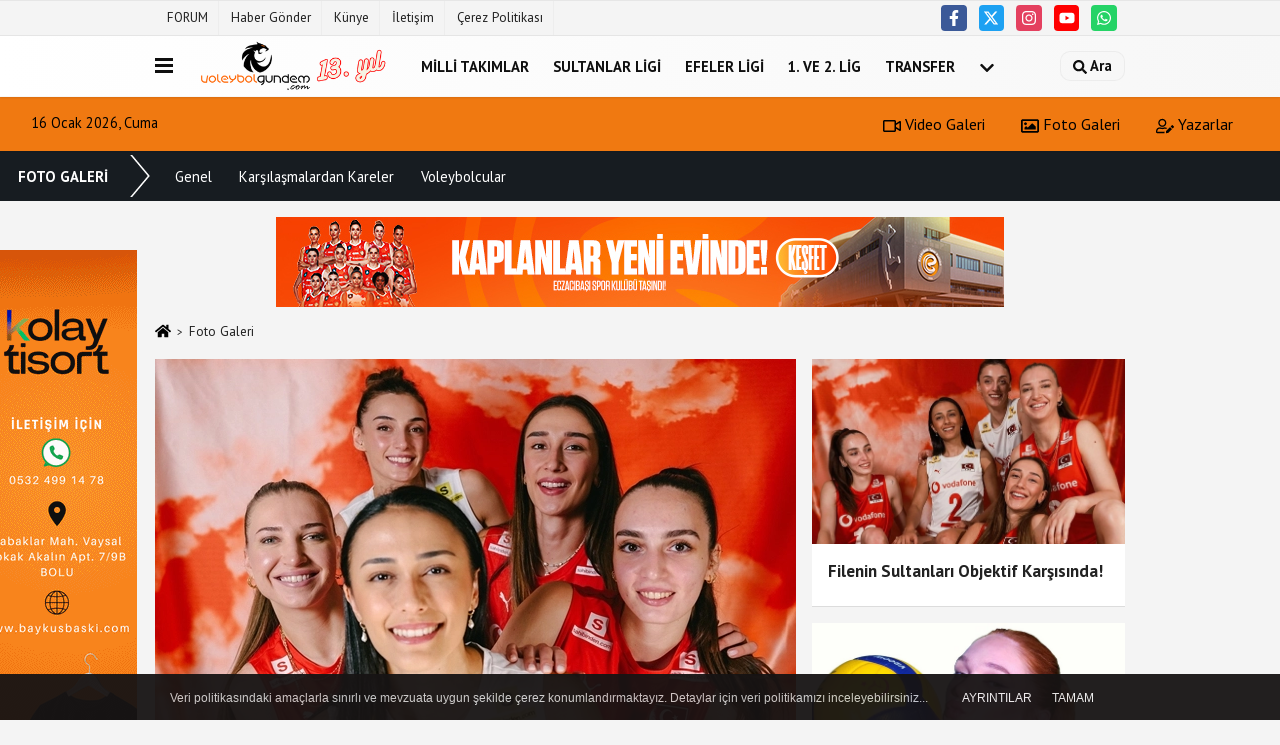

--- FILE ---
content_type: text/html; charset=UTF-8
request_url: https://www.voleybolgundem.com/foto-galeri/
body_size: 7211
content:
<!DOCTYPE html><html lang="tr-TR"><head> <title>Foto Galeri</title> <meta name="format-detection" content="telephone=no"/> <meta charset="utf-8"> <meta id="meta-viewport" name="viewport" content="width=1200"><meta name="description" content="En güncel foto galeriler" /> <link rel="canonical" href="https://www.voleybolgundem.com/foto-galeri/"/> <meta name="content-language" content="tr"> <meta http-equiv="pragma" content="no-cache"> <meta http-equiv="content-language" content="tr"/> <meta property="og:site_name" content="Voleybol Gündem | Voleybol Haber ve Paylaşım Platformu"/> <meta property="og:title" content="Voleybol Gündem | Voleybol Haber ve Paylaşım Platformu"/> <meta property="og:description" content="En güncel foto galeriler"/> <meta property="og:image" content="https://www.voleybolgundem.com/images/genel/sociallogo.png"/> <meta property="og:locale" content="tr_TR"/> <meta property="og:url" content="https://www.voleybolgundem.com/foto-galeri/"/> <meta name="twitter:card" content="summary"/> <meta name="twitter:site" content="@"/> <meta name="twitter:creator" content="@"/> <meta name="twitter:url" content="https://www.voleybolgundem.com"/> <meta name="twitter:title" content=""/> <meta name="twitter:description" content="En güncel foto galeriler"/> <meta name="twitter:image:src" content="https://www.voleybolgundem.com/images/genel/sociallogo.png"/> <meta name="twitter:domain" content="https://www.voleybolgundem.com"/> <link rel="shortcut icon" type="image/x-icon" href="https://www.voleybolgundem.com/favicon_2.ico"> <link rel="apple-touch-icon" href="https://www.voleybolgundem.com/favicon_2.ico"> <meta name="theme-color" content="#ebe7e6"/><meta name="apple-mobile-web-app-status-bar-style" content="#ebe7e6"><meta name="msapplication-navbutton-color" content="#ebe7e6"> <link rel="manifest" href="https://www.voleybolgundem.com/manifest.json"><link rel="preload" as="style" href="https://www.voleybolgundem.com/template/prime/assets/css/app.php?v=2025043018430520251125214624" /><link rel="preload" as="script" href="https://www.voleybolgundem.com/template/prime/assets/js/app.js?v=2025043018430520251125214624" /><link rel="stylesheet" type="text/css" media='all' href="https://www.voleybolgundem.com/template/prime/assets/css/app.php?v=2025043018430520251125214624"/> <script type="text/javascript"> var facebookApp = '';	var facebookAppVersion = 'v3.0'; var twitter_username = ''; var reklamtime = "1000"; var domainname = "https://www.voleybolgundem.com"; var splashcookie = null; var splashtime = null;	var _TOKEN = "c05a0417491905263955e2ed39e12916"; </script> <script data-schema="organization" type="application/ld+json"> { "@context": "https://schema.org", "@type": "Organization", "name": "Voleybol Gündem | Voleybol Haber ve Paylaşım Platformu", "url": "https://www.voleybolgundem.com", "logo": { "@type": "ImageObject",	"url": "https://www.voleybolgundem.com/images/genel/logo2025.png",	"width": 360, "height": 90}, "sameAs": [ "https://www.facebook.com/voleybolgundem", "https://www.youtube.com/voleybolgundemi", "https://www.twitter.com/voleybolgundem", "https://www.instragram.com/voleybolgundem", "", "", "" ] } </script> <script type="application/ld+json"> { "@context": "https://schema.org", "@type": "WebSite", "url": "https://www.voleybolgundem.com/", "potentialAction": { "@type": "SearchAction", "target": "https://www.voleybolgundem.com/arama/?q={search_term}", "query-input": "required name=search_term" } } </script> <script src="https://www.voleybolgundem.com/reg-sw.js?v=2025043018430520251125214624" defer></script><!-- Global site tag (gtag.js) - Google Analytics --><script async src="https://www.googletagmanager.com/gtag/js?id=UA-70807930-1"></script><script> window.dataLayer = window.dataLayer || []; function gtag(){dataLayer.push(arguments);} gtag('js', new Date()); gtag('config', 'UA-70807930-1');</script> <script type="application/ld+json">{ "@context": "https://schema.org", "@type": "BreadcrumbList", "itemListElement": [{ "@type": "ListItem", "position": 1, "item": { "@id": "https://www.voleybolgundem.com", "name": "Ana Sayfa" } }, { "@type": "ListItem", "position": 2, "item": { "@id": "https://www.voleybolgundem.com/foto-galeri/", "name": "Foto Galeri" } }]
} </script> </head> <body class="body-video"> <div class="container position-relative"><div class="sabit-reklam "><div class=" text-center" ><div class=" mb15"><a href="https://wa.me/905324991478" rel="nofollow" target="_blank"><img data-src="https://www.voleybolgundem.com/images/reklam/kt-3007.gif" alt="Reklam" class="img-fluid lazy" /></a></div></div></div><div class="sabit-reklam sag-sabit "><div class=" text-center" ><div align="center" class="" id="reklam"><script language="javascript" src="https://track.adform.net/adfscript/?bn=86712261;gdpr=${GDPR};gdpr_consent=${GDPR_CONSENT_50}"></script><noscript><a href="https://track.adform.net/C/?bn=86712261;C=0;gdpr=${GDPR};gdpr_consent=${GDPR_CONSENT_50}" target="_blank"><img src="https://track.adform.net/adfserve/?bn=86712261;srctype=4;gdpr=${GDPR};gdpr_consent=${GDPR_CONSENT_50};ord=[timestamp]" border="0" width="160" height="600" alt=""/></a></noscript></div></div></div></div> <div class="container-fluid d-md-block d-none header-border"><div class="container d-md-block d-none"><div class="row"><div class="col-md-7"><ul class="nav text-12 float-left"> <li><a class="nav-link-top" href="https://www.voleybolforum.com/index.php" title="FORUM" >FORUM</a></li><li><a class="nav-link-top" href="https://www.voleybolgundem.com/s/haber-gonder-60.html" title="Haber Gönder" >Haber Gönder</a></li><li><a class="nav-link-top" href="https://www.voleybolgundem.com/kunye.html" title="Künye" >Künye</a></li><li><a class="nav-link-top" href="https://www.voleybolgundem.com/iletisim.html" title="İletişim" >İletişim</a></li><li><a class="nav-link-top" href="https://www.voleybolgundem.com/cerez-politikasi.html" title="Çerez Politikası" >Çerez Politikası</a></li> </ul></div><div class="col-md-5"><div class="my-1 float-right"> <a href="https://www.facebook.com/voleybolgundem" title="https://www.facebook.com/voleybolgundem" target="_blank" rel="noopener" class="bg-facebook btn btn-icon-top rounded mr-2"><svg width="16" height="16" class="svg-wh"> <use xlink:href="https://www.voleybolgundem.com/template/prime/assets/img/spritesvg.svg#facebook-f" /> </svg> </a> <a href="https://www.twitter.com/voleybolgundem" title="https://www.twitter.com/voleybolgundem" target="_blank" rel="noopener" class="bg-twitter btn btn-icon-top rounded mr-2"><svg width="16" height="16" class="svg-wh"> <use xlink:href="https://www.voleybolgundem.com/template/prime/assets/img/spritesvg.svg#twitterx" /> </svg> </a> <a href="https://www.instragram.com/voleybolgundem" title="https://www.instragram.com/voleybolgundem" target="_blank" rel="noopener" class="bg-instagram btn btn-icon-top rounded mr-2"><svg width="16" height="16" class="svg-wh"> <use xlink:href="https://www.voleybolgundem.com/template/prime/assets/img/spritesvg.svg#instagram" /> </svg> </a> <a href="https://www.youtube.com/voleybolgundemi" title="https://www.youtube.com/voleybolgundemi" target="_blank" rel="noopener" class="bg-youtube btn btn-icon-top rounded mr-2"><svg width="16" height="16" class="svg-wh"> <use xlink:href="https://www.voleybolgundem.com/template/prime/assets/img/spritesvg.svg#youtube" /> </svg> </a> <a href="https://api.whatsapp.com/send?phone=905324991478" target="_blank" rel="noopener" class="bg-whatsapp btn btn-icon-top rounded mr-2" title="05324991478"><svg width="16" height="16" class="svg-wh"> <use xlink:href="https://www.voleybolgundem.com/template/prime/assets/img/spritesvg.svg#whatsapp" /> </svg> </a> </div></div> </div> </div></div> <div class="header-border"></div> <nav class="d-print-none navbar navbar-expand-lg bg-white align-items-center header box-shadow-menu"> <div class="container"><div class="menu" data-toggle="modal" data-target="#menu-aside" data-toggle-class="modal-open-aside"> <span class="menu-item"></span> <span class="menu-item"></span> <span class="menu-item"></span> </div> <a class="navbar-brand logo align-items-center" href="https://www.voleybolgundem.com" title="Voleybol Gündem | Voleybol Haber ve Paylaşım Platformu"><picture> <source data-srcset="https://www.voleybolgundem.com/images/genel/logo2025.webp?v=2025043018430520251125214624" type="image/webp" class="img-fluid logoh"> <source data-srcset="https://www.voleybolgundem.com/images/genel/logo2025.png?v=2025043018430520251125214624" type="image/jpeg" class="img-fluid logoh"> <img src="https://www.voleybolgundem.com/images/genel/logo2025.png?v=2025043018430520251125214624" alt="Anasayfa" class="img-fluid logoh" width="100%" height="100%"></picture></a> <ul class="navbar-nav mr-auto font-weight-bolder nav-active-border bottom b-primary d-none d-md-flex"> <li class="nav-item text-uppercase"><a class="nav-link text-uppercase" href="https://www.voleybolgundem.com/milli-takimlar/" title="Milli Takımlar" >Milli Takımlar</a></li><li class="nav-item text-uppercase"><a class="nav-link text-uppercase" href="https://www.voleybolgundem.com/sultanlar-ligi/" title="Sultanlar Ligi" >Sultanlar Ligi</a></li><li class="nav-item text-uppercase"><a class="nav-link text-uppercase" href="https://www.voleybolgundem.com/efeler-ligi/" title="Efeler Ligi" >Efeler Ligi</a></li><li class="nav-item text-uppercase"><a class="nav-link text-uppercase" href="https://www.voleybolgundem.com/1-ve-2-lig/" title="1. ve 2. Lig" >1. ve 2. Lig</a></li><li class="nav-item text-uppercase"><a class="nav-link text-uppercase" href="https://www.voleybolgundem.com/transfer/" title="Transfer" >Transfer</a></li> <li class="nav-item dropdown dropdown-hover"> <a title="tümü" href="#" class="nav-link text-uppercase"><svg width="16" height="16" class="svg-bl text-16"><use xlink:href="https://www.voleybolgundem.com/template/prime/assets/img/sprite.svg#chevron-down"></use></svg></a> <div class="dropdown-menu px-2 py-2"> <a class="d-block p-1 text-nowrap nav-link" href="https://www.voleybolgundem.com/dunya-ve-avrupa/" title="Dünya ve Avrupa">Dünya ve Avrupa</a> <a class="d-block p-1 text-nowrap nav-link" href="https://www.voleybolgundem.com/plaj-voleybolu/" title="Plaj Voleybolu">Plaj Voleybolu</a> <a class="d-block p-1 text-nowrap nav-link" href="https://www.voleybolgundem.com/genel/" title="Genel">Genel</a> <a class="d-block p-1 text-nowrap nav-link" href="https://www.voleybolgundem.com/roportaj/" title="Röportaj">Röportaj</a> </div> </li> </ul> <ul class="navbar-nav ml-auto align-items-center font-weight-bolder"> <li class="nav-item"><a href="javascript:;" data-toggle="modal" data-target="#search-box" class="search-button nav-link py-1" title="Arama"><svg class="svg-bl" width="14" height="18"> <use xlink:href="https://www.voleybolgundem.com/template/prime/assets/img/spritesvg.svg#search" /> </svg> <span> Ara</span></a></li> </ul> </div></nav></header><div class="container-fluid d-md-block sondakika-bg d-print-none"> <div class="row py-s px-3"> <div class="col-md-5"> <span id="bugun">Bugün <script> function tarihsaat() { var b = new Date, g = b.getSeconds(), d = b.getMinutes(), a = b.getHours(), c = b.getDay(), h = b.getDate(), k = b.getMonth(), b = b.getFullYear(); 10 > a && (a = "0" + a); 10 > g && (g = "0" + g); 10 > d && (d = "0" + d); document.getElementById("bugun").innerHTML = h + " " + "Ocak Şubat Mart Nisan Mayıs Haziran Temmuz Ağustos Eylül Ekim Kasım Aralık".split(" ")[k] + " " + b + ", " + "Pazar Pazartesi Salı Çarşamba Perşembe Cuma Cumartesi".split(" ")[c] + " "; setTimeout("tarihsaat()", 1E3) } function CC_noErrors() { return !0 } window.onerror = CC_noErrors; function bookmarksite(b, g) { document.all ? window.external.AddFavorite(g, b) : window.sidebar && window.sidebar.addPanel(b, g, "") } tarihsaat();</script></span> </div> <div class="col-md-7 d-none d-md-block"> <div class="text-right text-16"><a href="https://www.voleybolgundem.com/video-galeri/" class="px-3" title="Video Galeri" ><svg class="svg-whss" width="18" height="18"> <use xlink:href="https://www.voleybolgundem.com/template/prime/assets/img/sprite.svg#video" /> </svg> Video Galeri</a> <a href="https://www.voleybolgundem.com/foto-galeri/" class="px-3" title="Foto Galeri" ><svg class="svg-whss" width="18" height="18"> <use xlink:href="https://www.voleybolgundem.com/template/prime/assets/img/sprite.svg#image" /> </svg> Foto Galeri</a> <a href="https://www.voleybolgundem.com/kose-yazarlari/" class="px-3" title="Köşe Yazarları" ><svg class="svg-whss" width="18" height="18"> <use xlink:href="https://www.voleybolgundem.com/template/prime/assets/img/sprite.svg#user-edit" /> </svg> Yazarlar</a> </div> </div> </div></div> <ul class="second-menu d-flex align-items-center flex-scroll nav vg_bg-dark box-shadow p-1"><li class="nav-item menu-name"><div class="nav-link text-14">FOTO GALERİ</div></li><li class="nav-item"><a class="nav-link font-weight-normal text-14" href="https://www.voleybolgundem.com/foto-galeri/genel/" title="Genel" >Genel</a></li><li class="nav-item"><a class="nav-link font-weight-normal text-14" href="https://www.voleybolgundem.com/foto-galeri/karsilasmalardan-kareler/" title="Karşılaşmalardan Kareler" >Karşılaşmalardan Kareler</a></li><li class="nav-item"><a class="nav-link font-weight-normal text-14" href="https://www.voleybolgundem.com/foto-galeri/voleybolcular/" title="Voleybolcular" >Voleybolcular</a></li></ul> <main class="container my-3"><div class="my-3 text-center" ><div class=" mb15"><a href="https://www.eczacibasisporkulubu.org.tr/?utm_source=Voleybolgundem&utm_medium=banner&utm_campaign=voleybol_spordunyaodulu&utm_term=480x60" rel="nofollow" target="_blank"><img data-src="https://www.voleybolgundem.com/images/reklam/728x90_2.jpg" alt="Reklam" class="img-fluid lazy" /></a></div></div> <nav aria-label="breadcrumb"> <ol class="breadcrumb justify-content-left"> <li class="breadcrumb-item"><a href="https://www.voleybolgundem.com" title="Ana Sayfa"><svg class="svg-br-2" width="16" height="16"><use xlink:href="https://www.voleybolgundem.com/template/prime/assets/img/sprite.svg#home" /></svg></a></li> <li class="breadcrumb-item active" aria-current="page">Foto Galeri</li> </ol> </nav> <h1 class="seoh1">Video Galeri</h1> <div class="row row-sm list-grouped"> <div class="col-md-8 col-12"> <a href="https://www.voleybolgundem.com/foto-galeri/filenin-sultanlari-yeniden-objektif-karsisinda/20/" title="Filenin Sultanları Yeniden Objektif Karşısında!" class="list-item block block-shadow"> <picture> <source data-srcset="https://www.voleybolgundem.com/images/galeri/2025/06/filenin-sultanlari-yeniden-objektif-karsisinda-3246.webp" type="image/webp"> <source data-srcset="https://www.voleybolgundem.com/images/galeri/2025/06/filenin-sultanlari-yeniden-objektif-karsisinda-3246.jpg" type="image/jpeg" alt="Filenin Sultanları Yeniden Objektif Karşısında!"> <img src="https://www.voleybolgundem.com/template/prime/assets/img/313x170.jpg?v=2025043018430520251125214624" data-src="https://www.voleybolgundem.com/images/galeri/2025/06/filenin-sultanlari-yeniden-objektif-karsisinda-3246.jpg" alt="Filenin Sultanları Yeniden Objektif Karşısında!" class="img-fluid lazy" width="641" height="380"></picture> <div class="list-content"> <div class="list-body"> <div class="list-title h-2x text-22"> Filenin Sultanları Yeniden Objektif Karşısında! </div> <p class="text-16 h-2x">2025 FIVB Voleybol Milletler Ligi Türkiye etabına (VNL) galibiyetle başlayan A Milli Kadın Voleybol Takımımız, turnuva öncesi gerçekleştirdiği fotoğraf çekimleriyle de göz kamaştırdı. Milli takım sporcularımız, organizasyonun resmi tanıtım çekimleri kapsamında kamera karşısına geçerek, Türkiye’yi uluslararası arenada temsil edecek kadroyu tüm dünyaya tanıttı.</p> </div> </div> </a> </div> <div class="col-md-4 col-12"> <div class="row-sm list-grouped"> <div class="col-md-12 col-12"> <a href="https://www.voleybolgundem.com/foto-galeri/filenin-sultanlari-objektif-karsisinda/19/" title="Filenin Sultanları Objektif Karşısında!" class="list-item block block-shadow"> <picture> <source data-srcset="https://www.voleybolgundem.com/images/galeri/2025/06/filenin-sultanlari-objektif-karsisinda-1680.webp" type="image/webp"> <source data-srcset="https://www.voleybolgundem.com/images/galeri/2025/06/filenin-sultanlari-objektif-karsisinda-1680.jpg" type="image/jpeg" alt="Filenin Sultanları Objektif Karşısında!"> <img src="https://www.voleybolgundem.com/template/prime/assets/img/313x170.jpg?v=2025043018430520251125214624" data-src="https://www.voleybolgundem.com/images/galeri/2025/06/filenin-sultanlari-objektif-karsisinda-1680.jpg" alt="Filenin Sultanları Objektif Karşısında!" class="img-fluid lazy" width="641" height="380"></picture> <div class="list-content"> <div class="list-body"> <div class="list-title h-2x"> Filenin Sultanları Objektif Karşısında! </div> </div> </div> </a> </div> <div class="col-md-12 col-12"> <a href="https://www.voleybolgundem.com/foto-galeri/voleybolun-hurrem-sultani/18/" title="Voleybolun Hürrem Sultanı! " class="list-item block block-shadow"> <picture> <source data-srcset="https://www.voleybolgundem.com/images/galeri/2023/11/voleybolun-hurrem-sultani-1848.webp" type="image/webp"> <source data-srcset="https://www.voleybolgundem.com/images/galeri/2023/11/voleybolun-hurrem-sultani-1848.jpg" type="image/jpeg" alt="Voleybolun Hürrem Sultanı! "> <img src="https://www.voleybolgundem.com/template/prime/assets/img/313x170.jpg?v=2025043018430520251125214624" data-src="https://www.voleybolgundem.com/images/galeri/2023/11/voleybolun-hurrem-sultani-1848.jpg" alt="Voleybolun Hürrem Sultanı! " class="img-fluid lazy" width="641" height="380"></picture> <div class="list-content"> <div class="list-body"> <div class="list-title h-2x"> Voleybolun Hürrem Sultanı! </div> </div> </div> </a> </div> </div></div> </div> <div id="data" class="row row-sm list-grouped"> <div class="col-md-4 col-12"> <a href="https://www.voleybolgundem.com/foto-galeri/en-zengin-20-kadin-voleybolcu/15/" title="EN ZENGİN 20 KADIN VOLEYBOLCU..." class="list-item block block-shadow"> <picture> <source data-srcset="https://www.voleybolgundem.com/images/galeri/2023/11/en-zengin-20-kadin-voleybolcu-7772-t.webp" type="image/webp"> <source data-srcset="https://www.voleybolgundem.com/images/galeri/2023/11/en-zengin-20-kadin-voleybolcu-7772-t.jpg" type="image/jpeg" alt="EN ZENGİN 20 KADIN VOLEYBOLCU..."> <img src="https://www.voleybolgundem.com/template/prime/assets/img/313x170.jpg?v=2025043018430520251125214624" data-src="https://www.voleybolgundem.com/images/galeri/2023/11/en-zengin-20-kadin-voleybolcu-7772-t.jpg" alt="EN ZENGİN 20 KADIN VOLEYBOLCU..." class="img-fluid lazy" width="384" height="208"></picture> <div class="list-content"> <div class="list-body"> <div class="list-title h-2x"> EN ZENGİN 20 KADIN VOLEYBOLCU... </div> </div> </div> </a> </div> <div class="col-md-4 col-12"> <a href="https://www.voleybolgundem.com/foto-galeri/priscilla-daroit/14/" title="Priscilla Daroit " class="list-item block block-shadow"> <picture> <source data-srcset="https://www.voleybolgundem.com/images/galeri/2023/01/priscilla-daroit-4043-t.webp" type="image/webp"> <source data-srcset="https://www.voleybolgundem.com/images/galeri/2023/01/priscilla-daroit-4043-t.jpg" type="image/jpeg" alt="Priscilla Daroit "> <img src="https://www.voleybolgundem.com/template/prime/assets/img/313x170.jpg?v=2025043018430520251125214624" data-src="https://www.voleybolgundem.com/images/galeri/2023/01/priscilla-daroit-4043-t.jpg" alt="Priscilla Daroit " class="img-fluid lazy" width="384" height="208"></picture> <div class="list-content"> <div class="list-body"> <div class="list-title h-2x"> Priscilla Daroit </div> </div> </div> </a> </div> <div class="col-md-4 col-12"> <a href="https://www.voleybolgundem.com/foto-galeri/livia-tresoldi/13/" title="Livia Tresoldi " class="list-item block block-shadow"> <picture> <source data-srcset="https://www.voleybolgundem.com/images/galeri/2023/01/livia-tresoldi-1917-t.webp" type="image/webp"> <source data-srcset="https://www.voleybolgundem.com/images/galeri/2023/01/livia-tresoldi-1917-t.jpg" type="image/jpeg" alt="Livia Tresoldi "> <img src="https://www.voleybolgundem.com/template/prime/assets/img/313x170.jpg?v=2025043018430520251125214624" data-src="https://www.voleybolgundem.com/images/galeri/2023/01/livia-tresoldi-1917-t.jpg" alt="Livia Tresoldi " class="img-fluid lazy" width="384" height="208"></picture> <div class="list-content"> <div class="list-body"> <div class="list-title h-2x"> Livia Tresoldi </div> </div> </div> </a> </div> <div class="col-md-4 col-12"> <a href="https://www.voleybolgundem.com/foto-galeri/alessia-orro/12/" title="Alessia Orro" class="list-item block block-shadow"> <picture> <source data-srcset="https://www.voleybolgundem.com/images/galeri/2023/01/alessia-orro-1607-t.webp" type="image/webp"> <source data-srcset="https://www.voleybolgundem.com/images/galeri/2023/01/alessia-orro-1607-t.jpg" type="image/jpeg" alt="Alessia Orro"> <img src="https://www.voleybolgundem.com/template/prime/assets/img/313x170.jpg?v=2025043018430520251125214624" data-src="https://www.voleybolgundem.com/images/galeri/2023/01/alessia-orro-1607-t.jpg" alt="Alessia Orro" class="img-fluid lazy" width="384" height="208"></picture> <div class="list-content"> <div class="list-body"> <div class="list-title h-2x"> Alessia Orro </div> </div> </div> </a> </div> <div class="col-md-4 col-12"> <a href="https://www.voleybolgundem.com/foto-galeri/arina-fedorovtseva-dunya-listesinde/11/" title="Arina Fedorovtseva dünya listesinde " class="list-item block block-shadow"> <picture> <source data-srcset="https://www.voleybolgundem.com/images/galeri/2022/01/arina-fedorovtseva-dunya-listesinde-4262-t.webp" type="image/webp"> <source data-srcset="https://www.voleybolgundem.com/images/galeri/2022/01/arina-fedorovtseva-dunya-listesinde-4262-t.jpg" type="image/jpeg" alt="Arina Fedorovtseva dünya listesinde "> <img src="https://www.voleybolgundem.com/template/prime/assets/img/313x170.jpg?v=2025043018430520251125214624" data-src="https://www.voleybolgundem.com/images/galeri/2022/01/arina-fedorovtseva-dunya-listesinde-4262-t.jpg" alt="Arina Fedorovtseva dünya listesinde " class="img-fluid lazy" width="384" height="208"></picture> <div class="list-content"> <div class="list-body"> <div class="list-title h-2x"> Arina Fedorovtseva dünya listesinde </div> </div> </div> </a> </div> <div class="col-md-4 col-12"> <a href="https://www.voleybolgundem.com/foto-galeri/duygu-bal-dan-dikkat-ceken-paylasimlar/10/" title="Duygu BAL'dan dikkat çeken paylaşımlar" class="list-item block block-shadow"> <picture> <source data-srcset="https://www.voleybolgundem.com/images/galeri/2021/10/duygu-bal-dan-dikkat-ceken-paylasimlar-3866-t.webp" type="image/webp"> <source data-srcset="https://www.voleybolgundem.com/images/galeri/2021/10/duygu-bal-dan-dikkat-ceken-paylasimlar-3866-t.jpg" type="image/jpeg" alt="Duygu BAL'dan dikkat çeken paylaşımlar"> <img src="https://www.voleybolgundem.com/template/prime/assets/img/313x170.jpg?v=2025043018430520251125214624" data-src="https://www.voleybolgundem.com/images/galeri/2021/10/duygu-bal-dan-dikkat-ceken-paylasimlar-3866-t.jpg" alt="Duygu BAL'dan dikkat çeken paylaşımlar" class="img-fluid lazy" width="384" height="208"></picture> <div class="list-content"> <div class="list-body"> <div class="list-title h-2x"> Duygu BAL'dan dikkat çeken paylaşımlar </div> </div> </div> </a> </div> <div class="col-md-4 col-12"> <a href="https://www.voleybolgundem.com/foto-galeri/bikini-sort-depremi-buyuyor/9/" title="Bikini - şort depremi büyüyor!" class="list-item block block-shadow"> <picture> <source data-srcset="https://www.voleybolgundem.com/images/galeri/2021/07/bikini-sort-depremi-buyuyor-5333-t.webp" type="image/webp"> <source data-srcset="https://www.voleybolgundem.com/images/galeri/2021/07/bikini-sort-depremi-buyuyor-5333-t.jpg" type="image/jpeg" alt="Bikini - şort depremi büyüyor!"> <img src="https://www.voleybolgundem.com/template/prime/assets/img/313x170.jpg?v=2025043018430520251125214624" data-src="https://www.voleybolgundem.com/images/galeri/2021/07/bikini-sort-depremi-buyuyor-5333-t.jpg" alt="Bikini - şort depremi büyüyor!" class="img-fluid lazy" width="384" height="208"></picture> <div class="list-content"> <div class="list-body"> <div class="list-title h-2x"> Bikini - şort depremi büyüyor! </div> </div> </div> </a> </div> <div class="col-md-4 col-12"> <a href="https://www.voleybolgundem.com/foto-galeri/eczacibasi-sk-den-son-10-yilin-en-guzel-10-fotografi/8/" title="Eczacıbaşı SK&#39;den Son 10 Yılın En Güzel 10 Fotoğrafı" class="list-item block block-shadow"> <img src="https://www.voleybolgundem.com/template/prime/assets/img/313x170.jpg?v=2025043018430520251125214624" data-src="https://www.voleybolgundem.com/images/galeri/2020/01/eczacibasi-skden-son-10-yilin-en-guzel-10-fotografi_t.jpg" width="384" height="208" alt="Eczacıbaşı SK&#39;den Son 10 Yılın En Güzel 10 Fotoğrafı" class="img-fluid lazy"/> <div class="list-content"> <div class="list-body"> <div class="list-title h-2x"> Eczacıbaşı SK&#39;den Son 10 Yılın En Güzel 10 Fotoğrafı </div> </div> </div> </a> </div> <div class="col-md-4 col-12"> <a href="https://www.voleybolgundem.com/foto-galeri/voleybolun-basindaki-yeri/7/" title="Voleybolun Basındaki Yeri" class="list-item block block-shadow"> <img src="https://www.voleybolgundem.com/template/prime/assets/img/313x170.jpg?v=2025043018430520251125214624" data-src="https://www.voleybolgundem.com/images/galeri/2019/07/voleybolun-basindaki-yeri_t.jpg" width="384" height="208" alt="Voleybolun Basındaki Yeri" class="img-fluid lazy"/> <div class="list-content"> <div class="list-body"> <div class="list-title h-2x"> Voleybolun Basındaki Yeri </div> </div> </div> </a> </div> <div class="col-md-4 col-12"> <a href="https://www.voleybolgundem.com/foto-galeri/bolu-belediyespor-kecioren-bld-baglum-spor/6/" title="Bolu Belediyespor - Keçiören Bld. Bağlum Spor" class="list-item block block-shadow"> <img src="https://www.voleybolgundem.com/template/prime/assets/img/313x170.jpg?v=2025043018430520251125214624" data-src="https://www.voleybolgundem.com/images/galeri/2019/01/bolu-belediyespor-kecioren-bld-baglum-spor_t.jpg" width="384" height="208" alt="Bolu Belediyespor - Keçiören Bld. Bağlum Spor" class="img-fluid lazy"/> <div class="list-content"> <div class="list-body"> <div class="list-title h-2x"> Bolu Belediyespor - Keçiören Bld. Bağlum Spor </div> </div> </div> </a> </div> <div class="col-md-4 col-12"> <a href="https://www.voleybolgundem.com/foto-galeri/enstanteneler-1/5/" title="Enstanteneler - 1" class="list-item block block-shadow"> <img src="https://www.voleybolgundem.com/template/prime/assets/img/313x170.jpg?v=2025043018430520251125214624" data-src="https://www.voleybolgundem.com/images/galeri/2018/11/enstanteneler-1_t.jpg" width="384" height="208" alt="Enstanteneler - 1" class="img-fluid lazy"/> <div class="list-content"> <div class="list-body"> <div class="list-title h-2x"> Enstanteneler - 1 </div> </div> </div> </a> </div> <div class="col-md-4 col-12"> <a href="https://www.voleybolgundem.com/foto-galeri/koroglu-voleybol-turnuvasindan-kareler/4/" title="Köroğlu Voleybol Turnuvasından Kareler" class="list-item block block-shadow"> <img src="https://www.voleybolgundem.com/template/prime/assets/img/313x170.jpg?v=2025043018430520251125214624" data-src="https://www.voleybolgundem.com/images/galeri/2018/09/koroglu-voleybol-turnuvasindan-kareler_t.jpg" width="384" height="208" alt="Köroğlu Voleybol Turnuvasından Kareler" class="img-fluid lazy"/> <div class="list-content"> <div class="list-body"> <div class="list-title h-2x"> Köroğlu Voleybol Turnuvasından Kareler </div> </div> </div> </a> </div> </div> <div class="col-md-12 d-flex justify-content-center my-3 py-3"> <div class="morebox"> <a href="#" class="get_ajax_data button btn btn-primary" data-page="2" data-url="https://www.voleybolgundem.com/template/prime/gallery-ajax.php">Daha Fazla Getir</a> </div> </div> </div> </main> <div class="modal" id="search-box" data-backdrop="true" aria-hidden="true"> <div class="modal-dialog modal-lg modal-dialog-centered"> <div class="modal-content bg-transparent"> <div class="modal-body p-0"> <a href="javascript:;" data-dismiss="modal" title="Kapat" class="float-right ml-3 d-flex text-white mb-3 font-weight-bold"><svg class="svg-wh fa-4x" width="18" height="18"> <use xlink:href="https://www.voleybolgundem.com/template/prime/assets/img/spritesvg.svg#times" /> </svg></a> <form role="search" action="https://www.voleybolgundem.com/template/prime/search.php" method="post"> <input id="arama-input" required minlength="3" autocomplete="off" type="text" name="q" placeholder="Lütfen aramak istediğiniz kelimeyi yazınız." class="form-control py-3 px-4 border-0"> <input type="hidden" name="type" value="1" > <input type="hidden" name="token" value="5a801df9407632bc9e81bd50a29dae34"></form> <div class="text-white mt-3 mx-3"></div> </div> </div> </div></div> <div class="modal fade" id="menu-aside" data-backdrop="true" aria-hidden="true"> <div class="modal-dialog modal-left w-xxl mobilmenuheader"> <div class="d-flex flex-column h-100"> <div class="navbar px-md-5 px-3 py-3 d-flex"> <a href="javascript:;" data-dismiss="modal" class="ml-auto"> <svg class="svg-w fa-3x" width="18" height="18"> <use xlink:href="https://www.voleybolgundem.com/template/prime/assets/img/spritesvg.svg#times" /> </svg> </a> </div> <div class="px-md-5 px-3 py-2 scrollable hover flex"> <div class="nav flex-column"> <div class="nav-item"> <a class="nav-link pl-0 py-2" href="https://www.voleybolgundem.com" title="Ana Sayfa">Ana Sayfa</a></div> <div class="nav-item"><a class="nav-link pl-0 py-2" href="https://www.voleybolgundem.com/milli-takimlar/" title="Milli Takımlar" >Milli Takımlar</a></div><div class="nav-item"><a class="nav-link pl-0 py-2" href="https://www.voleybolgundem.com/sultanlar-ligi/" title="Sultanlar Ligi" >Sultanlar Ligi</a></div><div class="nav-item"><a class="nav-link pl-0 py-2" href="https://www.voleybolgundem.com/efeler-ligi/" title="Efeler Ligi" >Efeler Ligi</a></div><div class="nav-item"><a class="nav-link pl-0 py-2" href="https://www.voleybolgundem.com/1-ve-2-lig/" title="1. ve 2. Lig" >1. ve 2. Lig</a></div><div class="nav-item"><a class="nav-link pl-0 py-2" href="https://www.voleybolgundem.com/transfer/" title="Transfer" >Transfer</a></div><div class="nav-item"><a class="nav-link pl-0 py-2" href="https://www.voleybolgundem.com/dunya-ve-avrupa/" title="Dünya ve Avrupa" >Dünya ve Avrupa</a></div><div class="nav-item"><a class="nav-link pl-0 py-2" href="https://www.voleybolgundem.com/plaj-voleybolu/" title="Plaj Voleybolu" >Plaj Voleybolu</a></div><div class="nav-item"><a class="nav-link pl-0 py-2" href="https://www.voleybolgundem.com/genel/" title="Genel" >Genel</a></div><div class="nav-item"><a class="nav-link pl-0 py-2" href="https://www.voleybolgundem.com/roportaj/" title="Röportaj" >Röportaj</a></div> <div class="nav-item"><a class="nav-link pl-0 py-2" href="https://www.voleybolgundem.com/kose-yazarlari/" title="Köşe Yazarları">Köşe Yazarları</a></div> <div class="nav-item"> <a class="nav-link pl-0 py-2" href="https://www.voleybolgundem.com/foto-galeri/" title=" Foto Galeri">Foto Galeri</a> </div> <div class="nav-item"> <a class="nav-link pl-0 py-2" href="https://www.voleybolgundem.com/video-galeri/" title="Video Galeri">Video Galeri</a> </div> <div class="nav-item"><a class="nav-link pl-0 py-2" href="https://www.voleybolgundem.com/biyografiler/" title="Biyografiler">Biyografiler</a></div> <div class="nav-item"><a class="nav-link pl-0 py-2" href="https://www.voleybolgundem.com/yerel-haberler/" title="Yerel Haberler">Yerel Haberler</a></div> <div class="nav-item"><a class="nav-link pl-0 py-2" href="https://www.voleybolgundem.com/gunun-haberleri/" title="Günün Haberleri">Günün Haberleri</a></div> <div class="nav-item"><a class="nav-link pl-0 py-2" href="https://www.voleybolgundem.com/arsiv/" title="Arşiv"> Arşiv</a></div> <div class="nav-item"><a class="nav-link pl-0 py-2" href="https://www.voleybolgundem.com/anketler/" title="Anketler">Anketler</a></div> <div class="nav-item"><a class="nav-link pl-0 py-2" href="https://www.voleybolgundem.com/hava-durumu/" title="Hava Durumu">Hava Durumu</a> </div> </div> </div> </div> </div></div><footer class="d-print-none"><div class="py-4 bg-white footer"> <div class="container py-1 text-13"> <div class="row"> <div class="col-md-4"> <ul class="list-unstyled l-h-2x text-13 nav"> <li class="col-6 col-md-6 mtf-1"><a href="https://www.voleybolgundem.com/1-ve-2-lig/" title="1. ve 2. Lig">1. ve 2. Lig</a></li> <li class="col-6 col-md-6 mtf-1"><a href="https://www.voleybolgundem.com/dunya-ve-avrupa/" title="Dünya ve Avrupa">Dünya ve Avrupa</a></li> <li class="col-6 col-md-6 mtf-1"><a href="https://www.voleybolgundem.com/efeler-ligi/" title="Efeler Ligi">Efeler Ligi</a></li> <li class="col-6 col-md-6 mtf-1"><a href="https://www.voleybolgundem.com/genel/" title="Genel">Genel</a></li> <li class="col-6 col-md-6 mtf-1"><a href="https://www.voleybolgundem.com/milli-takimlar/" title="Milli Takımlar">Milli Takımlar</a></li> <li class="col-6 col-md-6 mtf-1"><a href="https://www.voleybolgundem.com/plaj-voleybolu/" title="Plaj Voleybolu">Plaj Voleybolu</a></li> <li class="col-6 col-md-6 mtf-1"><a href="https://www.voleybolgundem.com/roportaj/" title="Röportaj">Röportaj</a></li> <li class="col-6 col-md-6 mtf-1"><a href="https://www.voleybolgundem.com/sultanlar-ligi/" title="Sultanlar Ligi">Sultanlar Ligi</a></li> <li class="col-6 col-md-6 mtf-1"><a href="https://www.voleybolgundem.com/transfer/" title="Transfer">Transfer</a></li></ul> </div> <div class="col-md-8"> <div class="row"> <div class="col-4 col-md-3"> <ul class="list-unstyled l-h-2x text-13"> <li class="mtf-1"><a href="https://www.voleybolgundem.com/foto-galeri/" title=" Foto Galeri">Foto Galeri</a></li> <li class="mtf-1"><a href="https://www.voleybolgundem.com/video-galeri/" title="Video Galeri">Video Galeri</a></li> <li class="mtf-1"><a href="https://www.voleybolgundem.com/kose-yazarlari/" title="Köşe Yazarları">Köşe Yazarları</a></li> <li class="mtf-1"><a href="https://www.voleybolgundem.com/biyografiler/" title="Biyografiler">Biyografiler</a></li> </ul> </div> <div class="col-6 col-md-3"> <ul class="list-unstyled l-h-2x text-13"> <li class="mtf-1"><a href="https://www.voleybolgundem.com/yerel-haberler/" title="Yerel Haberler">Yerel Haberler</a></li> <li class="mtf-1"><a href="https://www.voleybolgundem.com/gunun-haberleri/" title="Günün Haberleri">Günün Haberleri</a></li> <li class="mtf-1"><a href="https://www.voleybolgundem.com/arsiv/" title="Arşiv"> Arşiv</a></li> </ul> </div> <div class="col-6 col-md-3"> <ul class="list-unstyled l-h-2x text-13"> <li class="mtf-1"><a href="https://www.voleybolgundem.com/anketler/" title="Anketler">Anketler</a></li> <li class="mtf-1"> <a href="https://www.voleybolgundem.com/hava-durumu/" title=" Hava Durumu"> Hava Durumu</a> </li> </ul> </div> <div class="col-6 col-md-3"> </div> <div class="col-md-12 py-2"> <a href="https://www.facebook.com/voleybolgundem" title="https://www.facebook.com/voleybolgundem" target="_blank" rel="noopener" class="bg-facebook btn btn-icon rounded mr-2"><svg width="18" height="18" class="svg-wh"> <use xlink:href="https://www.voleybolgundem.com/template/prime/assets/img/spritesvg.svg#facebook-f" /> </svg> </a> <a href="https://www.twitter.com/voleybolgundem" title="https://www.twitter.com/voleybolgundem" target="_blank" rel="noopener" class="bg-twitter btn btn-icon rounded mr-2"><svg width="18" height="18" class="svg-wh"> <use xlink:href="https://www.voleybolgundem.com/template/prime/assets/img/spritesvg.svg#twitterx" /> </svg> </a> <a href="https://www.instragram.com/voleybolgundem" title="https://www.instragram.com/voleybolgundem" target="_blank" rel="noopener" class="bg-instagram btn btn-icon rounded mr-2"><svg width="18" height="18" class="svg-wh"> <use xlink:href="https://www.voleybolgundem.com/template/prime/assets/img/spritesvg.svg#instagram" /> </svg> </a> <a href="https://www.youtube.com/voleybolgundemi" title="https://www.youtube.com/voleybolgundemi" target="_blank" rel="noopener" class="bg-youtube btn btn-icon rounded mr-2"><svg width="18" height="18" class="svg-wh"> <use xlink:href="https://www.voleybolgundem.com/template/prime/assets/img/spritesvg.svg#youtube" /> </svg> </a> <a href="https://api.whatsapp.com/send?phone=905324991478" target="_blank" rel="noopener" class="bg-whatsapp btn btn-icon rounded mr-2" title="05324991478"><svg width="18" height="18" class="svg-wh"> <use xlink:href="https://www.voleybolgundem.com/template/prime/assets/img/spritesvg.svg#whatsapp" /> </svg> </a> </div> </div> <div class="col-4 col-md-4"> </div> </div> </div> </div> <hr> <div class="container"> <div class="row"> <div class="col-md-12"> <ul class="nav mb-1 justify-content-center text-13"> <li><a class="nav-link pl-0" href="https://www.voleybolgundem.com/rss.html" title="RSS" target="_blank" rel="noopener">Rss</a></li> <li><a class="nav-link pl-0" href="https://www.voleybolgundem.com/sitene-ekle.html" title="Sitene Ekle" target="_blank" rel="noopener">Sitene Ekle</a></li> <li><a class="nav-link pl-0" href="https://www.voleybolforum.com/index.php" title="FORUM" >FORUM</a></li><li><a class="nav-link pl-0" href="https://www.voleybolgundem.com/s/haber-gonder-60.html" title="Haber Gönder" >Haber Gönder</a></li><li><a class="nav-link pl-0" href="https://www.voleybolgundem.com/kunye.html" title="Künye" >Künye</a></li><li><a class="nav-link pl-0" href="https://www.voleybolgundem.com/iletisim.html" title="İletişim" >İletişim</a></li><li><a class="nav-link pl-0" href="https://www.voleybolgundem.com/cerez-politikasi.html" title="Çerez Politikası" >Çerez Politikası</a></li><li><a class="nav-link pl-0" href="https://www.voleybolgundem.com/s/reklam-58.html" title="Reklam" >Reklam</a></li><li><a class="nav-link pl-0" href="https://www.voleybolgundem.com/gizlilik-ilkeleri.html" title="Gizlilik İlkeleri" >Gizlilik İlkeleri</a></li> </ul> <div class="text-12"><p class="text-center">Sitemizde bulunan yazı , video, fotoğraf ve haberlerin her hakkı saklıdır.<br>İzinsiz veya kaynak gösterilemeden kullanılamaz. <br>Bu Site <strong><a href="https://www.bykush.com.tr" target="_blank">ByKush Web İnternet Hizmetleri</a></strong> tarafından tasarlanmıştır.</p></div> <p class="text-center text-12"><a href="https://www.tumeva.com" class="nav-link pl-0" title="https://www.tumeva.com" target="_blank" rel="noopener">Yazılım: Tumeva Bilişim</a></p> </div> </div> </div></div> <script type="text/javascript" src="https://www.voleybolgundem.com/template/prime/assets/js/jquery.cookie-alert.js?v=2025043018430520251125214624" defer="defer"></script> <script> document.addEventListener('DOMContentLoaded', function (event) { window.cookieChoices && cookieChoices.showCookieConsentBar && cookieChoices.showCookieConsentBar( (window.cookieOptions && cookieOptions.msg) || "Veri politikasındaki amaçlarla sınırlı ve mevzuata uygun şekilde çerez konumlandırmaktayız. Detaylar için veri politikamızı inceleyebilirsiniz...", (window.cookieOptions && cookieOptions.close) || "Tamam", (window.cookieOptions && cookieOptions.learn) || "Ayrıntılar",
(window.cookieOptions && cookieOptions.link) || 'https://www.voleybolgundem.com/cerez-politikasi.html'); }); </script> <a href="#" class="scrollup"><svg width="20" height="20" class="svg-wh"><use xlink:href="https://www.voleybolgundem.com/template/prime/assets/img/spritesvg.svg#arrow-up"></use></svg></a><script async src="https://www.googletagmanager.com/gtag/js?id=UA-125115486-1"></script><script> window.dataLayer = window.dataLayer || []; function gtag(){dataLayer.push(arguments);} gtag('js', new Date()); gtag('config', 'UA-125115486-1');</script> <script src="https://www.voleybolgundem.com/template/prime/assets/js/app.js?v=2025043018430520251125214624"></script> <script src="https://www.voleybolgundem.com/template/prime/assets/js/libs/swiper/swiper.js?v=2025043018430520251125214624" defer></script> <script defer src="https://static.cloudflareinsights.com/beacon.min.js/vcd15cbe7772f49c399c6a5babf22c1241717689176015" integrity="sha512-ZpsOmlRQV6y907TI0dKBHq9Md29nnaEIPlkf84rnaERnq6zvWvPUqr2ft8M1aS28oN72PdrCzSjY4U6VaAw1EQ==" data-cf-beacon='{"version":"2024.11.0","token":"d37f3cea2e5a4a248630298b0b208bcc","r":1,"server_timing":{"name":{"cfCacheStatus":true,"cfEdge":true,"cfExtPri":true,"cfL4":true,"cfOrigin":true,"cfSpeedBrain":true},"location_startswith":null}}' crossorigin="anonymous"></script>
</body> </html>